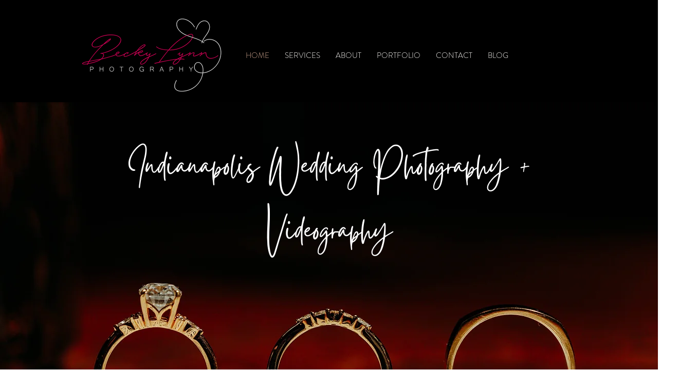

--- FILE ---
content_type: text/css; charset=utf-8
request_url: https://www.beckylynnphotography.info/_serverless/pro-gallery-css-v4-server/layoutCss?ver=2&id=comp-le15omos&items=0_5372_3580%7C0_5472_3648%7C0_5472_3648%7C0_4680_3120&container=6410_1240_228_720&options=gallerySizeType:px%7CgallerySizePx:293%7CimageMargin:22%7CisRTL:false%7CgridStyle:1%7CnumberOfImagesPerRow:4%7CgalleryLayout:2%7CtitlePlacement:SHOW_ON_HOVER%7CcubeRatio:1%7CcubeType:fill
body_size: -161
content:
#pro-gallery-comp-le15omos [data-hook="item-container"][data-idx="0"].gallery-item-container{opacity: 1 !important;display: block !important;transition: opacity .2s ease !important;top: 0px !important;left: 0px !important;right: auto !important;height: 293px !important;width: 294px !important;} #pro-gallery-comp-le15omos [data-hook="item-container"][data-idx="0"] .gallery-item-common-info-outer{height: 100% !important;} #pro-gallery-comp-le15omos [data-hook="item-container"][data-idx="0"] .gallery-item-common-info{height: 100% !important;width: 100% !important;} #pro-gallery-comp-le15omos [data-hook="item-container"][data-idx="0"] .gallery-item-wrapper{width: 294px !important;height: 293px !important;margin: 0 !important;} #pro-gallery-comp-le15omos [data-hook="item-container"][data-idx="0"] .gallery-item-content{width: 294px !important;height: 293px !important;margin: 0px 0px !important;opacity: 1 !important;} #pro-gallery-comp-le15omos [data-hook="item-container"][data-idx="0"] .gallery-item-hover{width: 294px !important;height: 293px !important;opacity: 1 !important;} #pro-gallery-comp-le15omos [data-hook="item-container"][data-idx="0"] .item-hover-flex-container{width: 294px !important;height: 293px !important;margin: 0px 0px !important;opacity: 1 !important;} #pro-gallery-comp-le15omos [data-hook="item-container"][data-idx="0"] .gallery-item-wrapper img{width: 100% !important;height: 100% !important;opacity: 1 !important;} #pro-gallery-comp-le15omos [data-hook="item-container"][data-idx="1"].gallery-item-container{opacity: 1 !important;display: block !important;transition: opacity .2s ease !important;top: 0px !important;left: 316px !important;right: auto !important;height: 293px !important;width: 293px !important;} #pro-gallery-comp-le15omos [data-hook="item-container"][data-idx="1"] .gallery-item-common-info-outer{height: 100% !important;} #pro-gallery-comp-le15omos [data-hook="item-container"][data-idx="1"] .gallery-item-common-info{height: 100% !important;width: 100% !important;} #pro-gallery-comp-le15omos [data-hook="item-container"][data-idx="1"] .gallery-item-wrapper{width: 293px !important;height: 293px !important;margin: 0 !important;} #pro-gallery-comp-le15omos [data-hook="item-container"][data-idx="1"] .gallery-item-content{width: 293px !important;height: 293px !important;margin: 0px 0px !important;opacity: 1 !important;} #pro-gallery-comp-le15omos [data-hook="item-container"][data-idx="1"] .gallery-item-hover{width: 293px !important;height: 293px !important;opacity: 1 !important;} #pro-gallery-comp-le15omos [data-hook="item-container"][data-idx="1"] .item-hover-flex-container{width: 293px !important;height: 293px !important;margin: 0px 0px !important;opacity: 1 !important;} #pro-gallery-comp-le15omos [data-hook="item-container"][data-idx="1"] .gallery-item-wrapper img{width: 100% !important;height: 100% !important;opacity: 1 !important;} #pro-gallery-comp-le15omos [data-hook="item-container"][data-idx="2"].gallery-item-container{opacity: 1 !important;display: block !important;transition: opacity .2s ease !important;top: 0px !important;left: 631px !important;right: auto !important;height: 293px !important;width: 294px !important;} #pro-gallery-comp-le15omos [data-hook="item-container"][data-idx="2"] .gallery-item-common-info-outer{height: 100% !important;} #pro-gallery-comp-le15omos [data-hook="item-container"][data-idx="2"] .gallery-item-common-info{height: 100% !important;width: 100% !important;} #pro-gallery-comp-le15omos [data-hook="item-container"][data-idx="2"] .gallery-item-wrapper{width: 294px !important;height: 293px !important;margin: 0 !important;} #pro-gallery-comp-le15omos [data-hook="item-container"][data-idx="2"] .gallery-item-content{width: 294px !important;height: 293px !important;margin: 0px 0px !important;opacity: 1 !important;} #pro-gallery-comp-le15omos [data-hook="item-container"][data-idx="2"] .gallery-item-hover{width: 294px !important;height: 293px !important;opacity: 1 !important;} #pro-gallery-comp-le15omos [data-hook="item-container"][data-idx="2"] .item-hover-flex-container{width: 294px !important;height: 293px !important;margin: 0px 0px !important;opacity: 1 !important;} #pro-gallery-comp-le15omos [data-hook="item-container"][data-idx="2"] .gallery-item-wrapper img{width: 100% !important;height: 100% !important;opacity: 1 !important;} #pro-gallery-comp-le15omos [data-hook="item-container"][data-idx="3"]{display: none !important;} #pro-gallery-comp-le15omos .pro-gallery-prerender{height:293px !important;}#pro-gallery-comp-le15omos {height:293px !important; width:1240px !important;}#pro-gallery-comp-le15omos .pro-gallery-margin-container {height:293px !important;}#pro-gallery-comp-le15omos .pro-gallery {height:293px !important; width:1240px !important;}#pro-gallery-comp-le15omos .pro-gallery-parent-container {height:293px !important; width:1262px !important;}